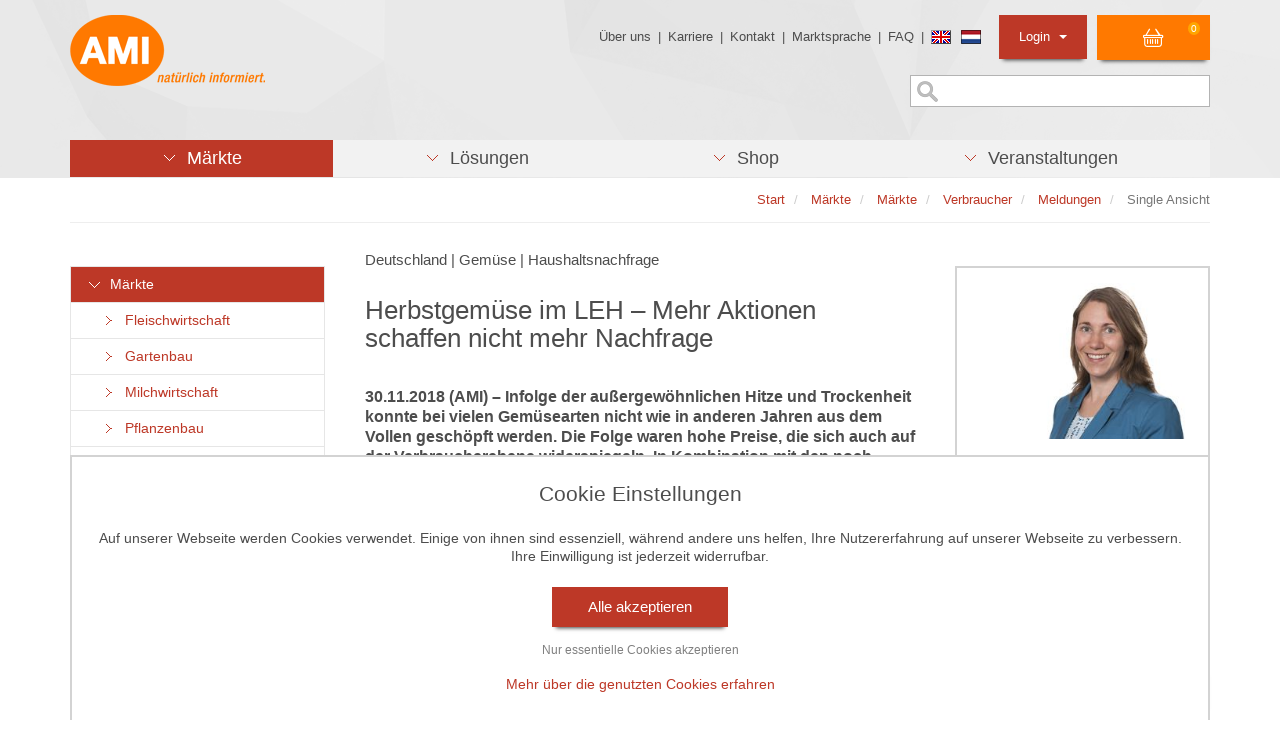

--- FILE ---
content_type: text/html;charset=utf-8
request_url: https://www.ami-informiert.de/ami-maerkte/maerkte/ami-maerkte-verbraucher/meldungen/single-ansicht?tx_aminews_list%5B%40widget_0%5D%5BcurrentPage%5D=9&tx_aminews_singleview%5Baction%5D=show&tx_aminews_singleview%5Bcontroller%5D=News&tx_aminews_singleview%5Bnews%5D=10547&cHash=c871fba6d07a871522f425f4c1264938
body_size: 16785
content:
<!DOCTYPE html>
<html lang="de" dir="ltr" class="no-js">
<head>

<meta charset="utf-8">
<!-- 
	This website is powered by TYPO3 - inspiring people to share!
	TYPO3 is a free open source Content Management Framework initially created by Kasper Skaarhoj and licensed under GNU/GPL.
	TYPO3 is copyright 1998-2026 of Kasper Skaarhoj. Extensions are copyright of their respective owners.
	Information and contribution at https://typo3.org/
-->


<link rel="icon" href="/typo3conf/ext/ami_sitepackage/Resources/Public/Icons/favicon.ico" type="image/vnd.microsoft.icon">
<title>Herbstgemüse im LEH – Mehr Aktionen schaffen nicht mehr Nachfrage</title>
<meta http-equiv="x-ua-compatible" content="IE=edge">
<meta name="generator" content="TYPO3 CMS">
<meta name="viewport" content="width=device-width, initial-scale=1">
<meta name="robots" content="index,follow">
<meta property="og:title" content="Single Ansicht">
<meta name="twitter:card" content="summary">
<meta name="apple-mobile-web-app-capable" content="no">

<link rel="stylesheet" href="/typo3temp/assets/compressed/merged-6d4c57f4b7888ec31e02cca9dd13e0cb-1728ea93ab4fde5f25d719d314a221cf.css.gz?1743784350" media="all">

<link rel="stylesheet" href="/typo3temp/assets/compressed/merged-7dfc50971963994acda689c90de8f88c-952ceebe745510d748ea77b2222432fe.css.gz?1743784350" media="all">



<script src="/typo3temp/assets/compressed/merged-8a145d5b3fcec813db4fc08a63f6d2b5-0edbbe1a86a51430ca8f57ee1a38923e.js.gz?1743784350"></script>

<script src="/fileadmin/template/js/find-poly.js?1576230985"></script>



<link rel="stylesheet" href="/typo3conf/ext/ami_aimeos_ext/Resources/Public/Themes/default/basket-mini.css?v=1">
<script defer src="/typo3conf/ext/ami_aimeos_ext/Resources/Public/Themes/default/basket-mini.js?v=1"></script>



            <script> 
            window.dataLayer = window.dataLayer || [];
            function gtag(){dataLayer.push(arguments);}
    
            gtag('consent', 'default', {
              'ad_storage': 'denied',
              'ad_user_data': 'denied',
              'ad_personalization': 'denied',
              'analytics_storage': 'denied'
            });
            </script>
            
<script id="om-cookie-consent" type="application/json">[]</script>


</head>
<body>
<div class="body-bg">
	<header id="header" class="navbar navbar- navbar-has-image navbar-top">
	<div class="container">
		<div class="row">
			<div class="col-md-4">
				<div class="navbar-header navbar-header-main">
					
							<a class="navbar-brand navbar-brand-image" id="header_logo" href="/ami-maerkte">
								<img src="/typo3conf/ext/ami_sitepackage/Resources/Public/Images/Template/ami-logo.png" alt="{$page.logo.alt}" height="" width="">
							</a>
						
				</div>
			</div>

			<div class="col-md-8">
				<ul class="list-unstyled mini_menu pull-right">
					<li><a href="/ueber-die-ami" title="Über uns">Über uns</a>&nbsp;&#124;&nbsp;</li><li><a href="/ami-karriere" title="Karriere">Karriere</a>&nbsp;&#124;&nbsp;</li><li><a href="/ami-kontakt/kontakt" title="Kontakt">Kontakt</a>&nbsp;&#124;&nbsp;</li><li><a href="/navigation-oben/marktsprache" title="Marktsprache">Marktsprache</a>&nbsp;&#124;&nbsp;</li><li><a href="/ami-faq" title="FAQ">FAQ</a>&nbsp;&#124;&nbsp;</li>
					<li><div class="flag"><a href="/english.html"><img src="/typo3conf/ext/ami_sitepackage/Resources/Public/Images/Icons/flag_gb.png" alt="Sprache wechseln" /></a> <a href="/ami-nederlands.html"><img src="/typo3conf/ext/ami_sitepackage/Resources/Public/Images/Icons/flag_nl.png" alt="Sprache wechseln" /></a></div></li>
					<li class="pull-right">
						
<section class="aimeos basket-mini" data-jsonurl="https://www.ami-informiert.de/your-shop/jsonapi?type=191351524">



<div class="aimeos-overlay-offscreen"></div>

<div class="basket-mini-main menu">
<span class="quantity">0</span>
<span class="value">0,00 €</span>
</div>

<div class="basket-mini-product zeynep">
<div class="header row">
<div class="col-xs-2 close"></div>
<div class="col-xs-8 name">Warenkorb</div>
<div class="col-xs-2"></div>
</div>

<div class="basket">
<div class="basket-header row">
<div class="col-xs-5 name">Produkt</div>
<div class="col-xs-2 quantity">Anz</div>
<div class="col-xs-3 price">Preis</div>
<div class="col-xs-2 action"></div>
</div>
<div class="basket-body">
<div class="product-item row prototype">
<div class="col-xs-5 name"></div>
<div class="col-xs-2 quantity"></div>
<div class="col-xs-3 price"></div>
<div class="col-xs-2 action"><a class="delete" href="#" title="Löschen"></a></div>
</div>
</div>
<div class="basket-footer">
<div class="delivery row">
<div class="col-xs-7 name">
Versandkosten</div>
<div class="col-xs-3 price">
0,00 €</div>
<div class="col-xs-2 action"></div>
</div>
<div class="total row">
<div class="col-xs-7 name">
Gesamt</div>
<div class="col-xs-3 price">
0,00 €</div>
<div class="col-xs-2 action"></div>
</div>
</div>
</div>
<div class="to-basket">
<a class="btn btn-primary" href="/ami-shop/shop/basket?ai%5Baction%5D=standard&ai%5Bcontroller%5D=Basket">
Warenkorb</a>
</div>
</div>
</section>

					</li>
					<li id="login_listitem" class="dropdown pull-right">
						<a id="login_oben_button" class="dropdown-toggle" href="#" data-toggle="dropdown">Login <strong class="caret"></strong></a>
						<div class="dropdown-menu">
							



<form spellcheck="false" method="post" target="_top" action="/ami-maerkte/maerkte/ami-maerkte-verbraucher/meldungen/single-ansicht?tx_felogin_login%5Baction%5D=login&amp;tx_felogin_login%5Bcontroller%5D=Login&amp;cHash=88753bf16608f7c7604d48dca87d3990">
<div>
<input type="hidden" name="__referrer[@extension]" value="Felogin" />
<input type="hidden" name="__referrer[@controller]" value="Login" />
<input type="hidden" name="__referrer[@action]" value="login" />
<input type="hidden" name="__referrer[arguments]" value="YTowOnt91615079b00ef33c530de31f74baf3c0bd1da76eb" />
<input type="hidden" name="__referrer[@request]" value="{&quot;@extension&quot;:&quot;Felogin&quot;,&quot;@controller&quot;:&quot;Login&quot;,&quot;@action&quot;:&quot;login&quot;}134436be3c4250017dd20c6f2fc230d53b13d4fc" />
<input type="hidden" name="__RequestToken" value="eyJ0eXAiOiJKV1QiLCJhbGciOiJIUzI1NiIsImtpZCI6IntcInR5cGVcIjpcIm5vbmNlXCIsXCJuYW1lXCI6XCJLMmRNb3NaUDB3YXZ2Z0NpSkx0c0dRXCJ9In0.[base64].3aLW8wPyX1wJBBwV28yUTCqFmWOfZBLYgKQxrV4fAIc"/><input type="hidden" name="__trustedProperties" value="{&quot;user&quot;:1,&quot;pass&quot;:1,&quot;logintype&quot;:1,&quot;pid&quot;:1}460bf161028bcac41d3dd92a59084f52a8064180" />
</div>

    
    <div id="login-header">
        <fieldset>
            <div style="margin-bottom:5px">
                Benutzer:
                <input autocomplete="username" class="login_input" id="user" type="text" name="user" required="required" />
            </div>
            <div>
                Passwort:
                <input required="required" autocomplete="current-password" class="login_input" id="pass" type="password" name="pass" value="" />
                <br><br>
                <input type="image" src="/typo3conf/ext/ami_sitepackage/Resources/Public/Images/button_einloggen.png" name="login" value="Anmelden" class="login_oben_submit" />
            </div>

            <div class="felogin-hidden">
                <input type="hidden" name="logintype" value="login" />
                <input type="hidden" name="pid" value="" />
                
                
                
                
            </div>
        </fieldset>

        <div class="login_status_message">
            <p class="text-danger">


</p>
        </div>

        
            <a href="/ami-shop/passwort-vergessen?tx_felogin_login%5Baction%5D=recovery&amp;tx_felogin_login%5Bcontroller%5D=PasswordRecovery&amp;cHash=3445bc24c0661baaf6fa3e46dd1131bb">
                
Passwort vergessen?


            </a>
        
    </div>

</form>




						</div>
					</li>
				</ul>

				<div class="sprache-oben pull-right">
					


				</div>

                <div class="suche-oben pull-right">
                    <form method="get" id="form_kesearch_searchfield" name="form_kesearch_searchfield" action="/start/suche/">
    <input type="text" id="ke_search_searchfield_sword" name="tx_kesearch_pi1[sword]" placeholder="" />
</form>
                </div>
			</div>
		</div>
	</div>

	<div class="container">
		<ul id="hauptmenu_list" class="nav nav-pills nav-justified">
			<li role="presentation" class="dropdown aktiv"><a href="/ami-maerkte" class="dropdown-toggle" data-toggle="dropdown" role="button" aria-haspopup="true" title="Märkte"><span> <span class="menu_pfeil_unten">&nbsp;&nbsp;&nbsp;</span> &nbsp;Märkte </span></a><div class="dropdown-menu dropdown_div"> <ul class="ebene2"><li class="col-xs-12 col-sm-6 col-md-6 col-lg-6 aktiv list-unstyled"><h3><a href="/ami-meldungen-fleischwirtschaft" title="Märkte">Märkte</a></h3><ul class="ebene3"><li><a href="/ami-meldungen-fleischwirtschaft" title="Fleischwirtschaft">Fleischwirtschaft</a></li><li><a href="/ami-meldungen-gartenbau" title="Gartenbau">Gartenbau</a></li><li><a href="/ami-meldungen-milchwirtschaft" title="Milchwirtschaft">Milchwirtschaft</a></li><li><a href="/ami-meldungen-pflanzenbau" title="Pflanzenbau">Pflanzenbau</a></li><li><a href="/ami-maerkte/maerkte/ami-maerkte-agrarwirtschaft/meldungen" title="Agrarwirtschaft">Agrarwirtschaft</a></li><li><a href="/ami-maerkte/maerkte/ami-maerkte-eier-und-gefluegel/meldungen" title="Eier und Geflügel">Eier und Geflügel</a></li><li><a href="/ami-maerkte/maerkte/ami-internationale-maerkte/meldungen" title="Internationale Märkte">Internationale Märkte</a></li><li><a href="/ami-maerkte/maerkte/ami-maerkte-oekolandbau/meldungen" title="Öko-Landbau">Öko-Landbau</a></li><li><a href="/ami-maerkte/maerkte/ami-maerkte-verbraucher/meldungen" title="Verbraucher">Verbraucher</a></li><li><a href="/ami-maerkte/maerkte/ami-maerkte-duengemittel/meldungen" title="Düngemittel">Düngemittel</a></li><li><a href="/ami-maerkte-blumen-zierpflanzen/meldungen" title="Blumen und Zierpflanzen">Blumen und Zierpflanzen</a></li></ul></li><li class="col-xs-12 col-sm-6 col-md-6 col-lg-6 list-unstyled"><h3><a href="/ami-maerkte/zielgruppen/agrarressort-der-oeffentlichen-hand" title="Unsere Angebote für">Unsere Angebote für</a></h3><ul class="ebene3"><li><a href="/ami-maerkte/zielgruppen/agrarressort-der-oeffentlichen-hand" title="Agrarressort der öffentlichen Hand">Agrarressort der öffentlichen Hand</a></li><li><a href="/ami-maerkte/zielgruppen/unternehmensberatung" title="Unternehmensberatung">Unternehmensberatung</a></li><li><a href="/ami-maerkte/zielgruppen/ernaehrungsgewerbe" title="Ernährungsgewerbe">Ernährungsgewerbe</a></li><li><a href="/ami-maerkte/zielgruppen/einzelhandel" title="Einzelhandel">Einzelhandel</a></li><li><a href="/ami-maerkte/zielgruppen/bildung-wissenschaft" title="Bildung &amp; Wissenschaft">Bildung & Wissenschaft</a></li><li><a href="/ami-maerkte/zielgruppen/gastgewerbe" title="Gastgewerbe">Gastgewerbe</a></li><li><a href="/ami-maerkte/zielgruppen/grosshandel" title="Großhandel">Großhandel</a></li><li><a href="/ami-maerkte/zielgruppen/industrie-technik" title="Industrie &amp; Technik">Industrie & Technik</a></li><li><a href="/ami-maerkte/zielgruppen/landwirtschaft" title="Landwirtschaft">Landwirtschaft</a></li><li><a href="/ami-maerkte/zielgruppen/gartenbau" title="Gartenbau">Gartenbau</a></li><li><a href="/ami-maerkte/zielgruppen/presse-medien" title="Presse &amp; Medien">Presse & Medien</a></li><li><a href="/ami-maerkte/zielgruppen/wirtschaftsverbaende" title="Wirtschaftsverbände">Wirtschaftsverbände</a></li></ul></li></ul></div></li>
			<li role="presentation" class="dropdown"><a href="/loesungen/ami-loesungen-produkte/profitieren-sie-von-den-ami-erfolgskonzepten" class="dropdown-toggle" data-toggle="dropdown" role="button" aria-haspopup="true" title="Lösungen"><span> <span class="menu_pfeil_unten">&nbsp;&nbsp;&nbsp;</span> &nbsp;Lösungen </span></a><div class="dropdown-menu dropdown_div"> <ul class="ebene2"><li class="col-xs-12 col-sm-6 col-md-6 col-lg-6 list-unstyled"><h3><a href="/loesungen/ami-loesungen-produkte/profitieren-sie-von-den-ami-erfolgskonzepten" title="AMI Lösungen / Produkte">AMI Lösungen / Produkte</a></h3><ul class="list-unstyled loesungen_ebene3"><li><a href="/loesungen/ami-loesungen-produkte/profitieren-sie-von-den-ami-erfolgskonzepten" title="Profitieren Sie von den AMI Erfolgskonzepten"><span class="loesungen_icon"><img src="/fileadmin/template/images/Material_AMI/Icons/icons_loesungen/icon-positiver-trend-red.png" width="18" height="13"   alt="" ></span>Profitieren Sie von den AMI Erfolgskonzepten</a></li><li><a href="https://www.ami-akademie.de/" target="_blank" rel="noreferrer" title="AMI-Akademie – Ihre Referenten und Veranstaltungen"><span class="loesungen_icon"><img src="/fileadmin/template/images/Material_AMI/Icons/icons_loesungen/icon-events-red.png" width="16" height="12"   alt="" ></span>AMI-Akademie – Ihre Referenten und Veranstaltungen</a></li><li><a href="/loesungen/ami-loesungen-produkte/individuell-zusammengestellte-fakten-und-news" title="Individuell zusammengestellte Fakten und News"><span class="loesungen_icon"><img src="/fileadmin/template/images/Material_AMI/Icons/icons_loesungen/icon-news-red.png" width="18" height="12"   alt="" ></span>Individuell zusammengestellte Fakten und News</a></li><li><a href="/loesungen/ami-loesungen-produkte/beratung-durch-die-ami-marktexperten" title="Beratung durch die AMI Marktexperten"><span class="loesungen_icon"><img src="/fileadmin/template/images/Material_AMI/Icons/icons_loesungen/icon-beratung-red.png" width="12" height="13"   alt="" ></span>Beratung durch die AMI Marktexperten</a></li><li><a href="/loesungen/ami-loesungen-produkte/ami-markt-charts-grafiken-fuer-einen-umfangreichen-ueberblick" title="AMI Markt Charts – Grafiken für einen umfangreichen Überblick"><span class="loesungen_icon"><img src="/fileadmin/template/images/Material_AMI/Icons/icons_loesungen/icon-chart-red.png" width="18" height="13"   alt="" ></span>AMI Markt Charts – Grafiken für einen umfangreichen Überblick</a></li><li><a href="/loesungen/ami-loesungen-produkte/jahrbuecher-einzigartige-nachschlagewerke" title="Jahrbücher – einzigartige Nachschlagewerke"><span class="loesungen_icon"><img src="/fileadmin/template/images/Material_AMI/Icons/icons_loesungen/icon-buch-red.png" width="15" height="15"   alt="" ></span>Jahrbücher – einzigartige Nachschlagewerke</a></li><li><a href="/loesungen/ami-loesungen-produkte/zeitreihenservice-langfristige-entwicklungen-des-marktes" title="Zeitreihenservice – langfristige Entwicklungen des Marktes"><span class="loesungen_icon"><img src="/fileadmin/template/images/Material_AMI/Icons/icons_loesungen/icon-up-red.png" width="18" height="13"   alt="" ></span>Zeitreihenservice – langfristige Entwicklungen des Marktes</a></li><li><a href="/loesungen/ami-loesungen-produkte/seminare-und-vortraege" title="Seminare und Vorträge"><span class="loesungen_icon"><img src="/fileadmin/template/images/Material_AMI/Icons/icons_loesungen/icon-beratung-red.png" width="12" height="13"   alt="" ></span>Seminare und Vorträge</a></li><li><a href="/loesungen/ami-loesungen-produkte/vom-widget-bis-zur-homepage" title="Vom Widget bis zur Homepage"><span class="loesungen_icon"><img src="/fileadmin/template/images/Material_AMI/Icons/icons_loesungen/icon-widget-red.png" width="16" height="13"   alt="" ></span>Vom Widget bis zur Homepage</a></li><li><a href="/ami-markt-blick" title="Markt Blick – Ihr kostenloser Newsletter"><span class="loesungen_icon"><img src="/fileadmin/template/images/Material_AMI/Icons/icons_loesungen/icon-newsletter-red.png" width="15" height="12"   alt="" ></span>Markt Blick – Ihr kostenloser Newsletter</a></li></ul></li><li class="col-xs-12 col-sm-6 col-md-6 col-lg-6 aktiv list-unstyled">
<div id="c51718" class="frame frame-default frame-type-shortcut frame-background- frame-no-backgroundimage frame-space-before-none frame-space-after-none"><div class="frame-container"><div class="frame-inner"><div id="c51727" class="frame frame-default frame-type-html frame-background- frame-no-backgroundimage frame-space-before-none frame-space-after-none"><div class="frame-container"><div class="frame-inner"><!-- Box 11  --><div style="width:300px;border: 1px solid #d3d3d3;float:right;"><a href="/loesungen/ami-loesungen-produkte/erfolgskonzepte/benchmarking-von-aktionspreisen-im-leh"><img src="/fileadmin/redaktion/allgem_content/bilder/erfolgskonzepte/aktionspreise.jpg" alt="Benchmarking von Aktionspreisen im LEH" title="Benchmarking von Aktionspreisen im LEH" style="width:298px;"></a><a href="/loesungen/ami-loesungen-produkte/erfolgskonzepte/benchmarking-von-aktionspreisen-im-leh"><h3 style="margin-left:5px;margin-right:5px;">Warenangebot im Einzel&shy;handel</h3></a><p style="margin-left:5px;margin-right:5px;">Check der wöchentlichen Angebots&shy;aktionen: Welcher Mitwett&shy;bewerber ist preis&shy;günstiger? <a href="/loesungen/ami-loesungen-produkte/erfolgskonzepte/benchmarking-von-aktionspreisen-im-leh">Mehr</a></p></div></div></div></div></div></div></div>

</li></ul></div></li>
            <li role="presentation" class="dropdown"><a href="/ami-shop/shop?ai%5Bf_sort%5D=-ctime&amp;ai%5Bcontroller%5D=Catalog&amp;ai%5Baction%5D=list" class="dropdown-toggle" data-toggle="dropdown" role="button" aria-haspopup="true" title="Shop"><span> <span class="menu_pfeil_unten">&nbsp;&nbsp;&nbsp;</span> &nbsp;Shop </span></a><div class="dropdown-menu dropdown_div"> <ul class="ebene2"><li class="col-xs-12 col-sm-6 col-md-4 col-lg-4 list-unstyled"><h3><a href="/ami-shop/shop?ai%5Bf_name%5D=Vieh_Fleisch&amp;ai%5Bf_catid%5D=3&amp;ai%5Bcontroller%5D=Catalog&amp;ai%5Baction%5D=list" title="Märkte">Märkte</a></h3><ul class="ebene3"><li><a href="/ami-shop/shop?ai%5Bf_name%5D=Vieh_Fleisch&amp;ai%5Bf_catid%5D=3&amp;ai%5Bcontroller%5D=Catalog&amp;ai%5Baction%5D=list" title="Vieh &amp; Fleisch">Vieh & Fleisch</a></li><li><a href="/ami-shop/shop?ai%5Bf_catid%5D=8&amp;ai%5Bf_name%5D=Milch_Milchprodukte&amp;ai%5Bcontroller%5D=Catalog&amp;ai%5Baction%5D=list" title="Milch &amp; Milchprodukte">Milch & Milchprodukte</a></li><li><a href="/ami-shop/shop?ai%5Bf_catid%5D=24&amp;ai%5Bf_name%5D=Eier_Gefl%C3%BCgel&amp;ai%5Bcontroller%5D=Catalog&amp;ai%5Baction%5D=list" title="Eier &amp; Geflügel">Eier & Geflügel</a></li><li><a href="/ami-shop/shop?ai%5Bf_catid%5D=10&amp;ai%5Bf_name%5D=Getreide&amp;ai%5Bcontroller%5D=Catalog&amp;ai%5Baction%5D=list" title="Getreide">Getreide</a></li><li><a href="/ami-shop/shop?ai%5Bf_catid%5D=11&amp;ai%5Bf_name%5D=Futtermittel&amp;ai%5Bcontroller%5D=Catalog&amp;ai%5Baction%5D=list" title="Futtermittel">Futtermittel</a></li><li><a href="/ami-shop/shop?ai%5Bf_catid%5D=12&amp;ai%5Bf_name%5D=%C3%96lsaaten&amp;ai%5Bcontroller%5D=Catalog&amp;ai%5Baction%5D=list" title="Ölsaaten">Ölsaaten</a></li><li><a href="/ami-shop/shop?ai%5Bf_catid%5D=13&amp;ai%5Bf_name%5D=Bioenergie&amp;ai%5Bcontroller%5D=Catalog&amp;ai%5Baction%5D=list" title="Bioenergie">Bioenergie</a></li><li><a href="/ami-shop/shop?ai%5Bf_catid%5D=6&amp;ai%5Bf_name%5D=Kartoffeln&amp;ai%5Bcontroller%5D=Catalog&amp;ai%5Baction%5D=list" title="Kartoffeln">Kartoffeln</a></li><li><a href="/ami-shop/shop?ai%5Bf_catid%5D=14&amp;ai%5Bf_name%5D=Obst&amp;ai%5Bcontroller%5D=Catalog&amp;ai%5Baction%5D=list" title="Obst">Obst</a></li><li><a href="/ami-shop/shop?ai%5Bf_catid%5D=15&amp;ai%5Bf_name%5D=Gem%C3%BCse&amp;ai%5Bcontroller%5D=Catalog&amp;ai%5Baction%5D=list" title="Gemüse">Gemüse</a></li><li><a href="/ami-shop/shop?ai%5Bf_catid%5D=16&amp;ai%5Bf_name%5D=Blumen_Zierpflanzen&amp;ai%5Bcontroller%5D=Catalog&amp;ai%5Baction%5D=list" title="Blumen &amp; Zierpflanzen">Blumen & Zierpflanzen</a></li><li><a href="/ami-shop/shop?ai%5Bf_catid%5D=17&amp;ai%5Bf_name%5D=%C3%96ko-Landbau&amp;ai%5Bcontroller%5D=Catalog&amp;ai%5Baction%5D=list" title="Öko-Landbau &amp; Öko-Gartenbau">Öko-Landbau & Öko-Gartenbau</a></li><li><a href="/ami-shop/shop?ai%5Bf_name%5D=D%C3%BCngemittel&amp;ai%5Bf_catid%5D=18&amp;ai%5Bcontroller%5D=Catalog&amp;ai%5Baction%5D=list" title="Düngemittel">Düngemittel</a></li><li><a href="/ami-shop/shop?ai%5Bf_catid%5D=19&amp;ai%5Bf_name%5D=Verbraucher&amp;ai%5Bcontroller%5D=Catalog&amp;ai%5Baction%5D=list" title="Verbraucher">Verbraucher</a></li></ul></li><li class="col-xs-12 col-sm-6 col-md-4 col-lg-4 list-unstyled"><h3><a href="/ami-shop/shop?ai%5Bf_name%5D=Online-Dienst&amp;ai%5Bf_catid%5D=7&amp;ai%5Bcontroller%5D=Catalog&amp;ai%5Baction%5D=list" title="Produkte">Produkte</a></h3><ul class="ebene3"><li><a href="/ami-shop/shop?ai%5Bf_name%5D=Online-Dienst&amp;ai%5Bf_catid%5D=7&amp;ai%5Bcontroller%5D=Catalog&amp;ai%5Baction%5D=list" title="Online-Dienste">Online-Dienste</a></li><li><a href="/ami-shop/markt-charts" title="Charts">Charts</a></li><li><a href="/ami-shop/shop?ai%5Bf_catid%5D=5&amp;ai%5Bf_name%5D=Jahrb%C3%BCcher&amp;ai%5Bcontroller%5D=Catalog&amp;ai%5Baction%5D=list" title="Jahrbücher">Jahrbücher</a></li><li><a href="/ami-shop/shop?ai%5Bf_catid%5D=20&amp;ai%5Bf_name%5D=Analysen_Reports&amp;ai%5Bcontroller%5D=Catalog&amp;ai%5Baction%5D=list" title="Analysen &amp; Reports">Analysen & Reports</a></li><li><a href="https://www.ami-akademie.de/" target="_blank" rel="noreferrer" title="AMI-Akademie">AMI-Akademie</a></li></ul></li><li class="col-xs-12 col-sm-6 col-md-4 col-lg-4 list-unstyled"><h3><a href="/ami-shop/shop?ai%5Bf_sort%5D=-ctime&amp;ai%5Bcontroller%5D=Catalog&amp;ai%5Baction%5D=list" title="Shop-Startseite">Shop-Startseite</a></h3></li><li class="col-xs-12 col-sm-6 col-md-4 col-lg-4 aktiv list-unstyled">
<div id="c41709" class="frame frame-default frame-type-shortcut frame-background- frame-no-backgroundimage frame-space-before-none frame-space-after-none"><div class="frame-container"><div class="frame-inner"><div id="c46329" class="frame frame-default frame-type-textpic frame-background- frame-no-backgroundimage frame-space-before-none frame-space-after-none"><div class="frame-container"><div class="frame-inner"><header><h3 class=" "><a href="https://www.ami-informiert.de/ami-shop/shop/detail?ai[action]=detail&amp;ai[controller]=Catalog&amp;ai[d_name]=markt-bilanz-kartoffeln-2025-26&amp;ai[d_pos]=0&amp;ai[d_prodid]=4105">Markt Bilanz Kartoffeln 2025/26</a></h3></header><div class="gallery-row row"><div class="gallery-item col-xs-12"><figure class="image"><a href="https://www.ami-informiert.de/ami-shop/shop/detail?ai[action]=detail&amp;ai[controller]=Catalog&amp;ai[d_name]=markt-bilanz-kartoffeln-2025-26&amp;ai[d_pos]=0&amp;ai[d_prodid]=4105"><img src="/fileadmin/shop/produktbilder/markt_bilanz/2026_Markt_Bilanz_Kartoffeln.png" title="" alt="" /></a></figure></div></div><p>&nbsp;</p><p>Die neue AMI Markt Bilanz Kartoffeln 2025/26 fasst die Voraussetzungen für die Vermarktung in diesem Wirtschaftsjahr zusammen. Das Jahrbuch zeigt aktuelle Trends am deutschen und europäischen Kartoffelmarkt auf und bietet fundierte Analysen. <a href="https://www.ami-informiert.de/ami-shop/shop/detail?ai%5Baction%5D=detail&amp;ai%5Bcontroller%5D=Catalog&amp;ai%5Bd_name%5D=markt-bilanz-kartoffeln-2025-26&amp;ai%5Bd_pos%5D=0&amp;ai%5Bd_prodid%5D=4105" target="_blank" class="external-link-new-window" title="Opens internal link in new window"><strong>Mehr</strong></a></p><p>&nbsp;</p></div></div></div></div></div></div>

</li></ul></div></li>
            <li role="presentation" class="dropdown"><a href="https://www.ami-akademie.de/veranstaltungen" target="_blank" class="dropdown-toggle" data-toggle="dropdown" role="button" aria-haspopup="true" rel="noreferrer" title="Veranstaltungen"><span> <span class="menu_pfeil_unten">&nbsp;&nbsp;&nbsp;</span> &nbsp;Veranstaltungen </span></a><div class="dropdown-menu dropdown_div"> <ul class="ebene2"><li class="col-xs-12 col-sm-7 col-md-8 col-lg-9 list-unstyled"><h3><a href="https://www.ami-akademie.de/veranstaltungen" target="_blank" rel="noreferrer" title="AMI-Akademie / Aktuelle Veranstaltungen">AMI-Akademie / Aktuelle Veranstaltungen</a></h3><ul class="ebene3"><li><a href="https://www.moehrenundzwiebelforum.de/" title="28.01.2026 | Zwiebelforum 2026 in Uelzen | Kongress">28.01.2026 | Zwiebelforum 2026 in Uelzen | Kongress</a></li><li><a href="https://www.ami-akademie.de/events/details/veganuary-2026" title="30.01.2026 | Veganuary 2026 - Markttreiber oder Strohfeuer? | Web-Seminar">30.01.2026 | Veganuary 2026 - Markttreiber oder Strohfeuer? | Web-Seminar</a></li><li><a href="https://www.ami-akademie.de/events/details/schlachtschweinemarkt-unter-druck" title="27.02.2026 | Großes Angebot, sinkende Preise - der Schlachtschweinemarkt | Web-Seminar">27.02.2026 | Großes Angebot, sinkende Preise - der Schlachtschweinemarkt | Web-Seminar</a></li><li><a href="https://www.ami-akademie.de/events/details/milchupdate-wohin-steuert-der-markt" title="09.03.2026 | Save the Date: Milchupdate | Web-Seminar">09.03.2026 | Save the Date: Milchupdate | Web-Seminar</a></li><li><a href="https://www.ami-akademie.de/events/details/branchendialog-fleisch-wurst-2026" title="21.04.2026 | Branchen Dialog Fleisch + Wurst 2026 | Kongress">21.04.2026 | Branchen Dialog Fleisch + Wurst 2026 | Kongress</a></li><li><a href="https://www.ami-akademie.de/veranstaltungen/alle-veranstaltungen/" target="_blank" rel="noreferrer" title="Alle Veranstaltungen">Alle Veranstaltungen</a></li></ul></li></ul></div></li>
			
		</ul>
	</div>

	
</header>



	

    
        <div id="breadcrumb_wrapper" class="breadcrumb-section hidden-xs hidden-sm">
            <div class="container">
                <div id="breadcrumb_border">
                    <ol id="breadcrumb_list" class="breadcrumb pull-right">
                        
                            
                                    <li class="">
                                        
                                                <a href="/ami-maerkte" title="Start">
                                                    <span>Start</span>
                                                </a>
                                            
                                    </li>
                                
                        
                            
                                    <li class="">
                                        
                                                <a href="/ami-maerkte" title="Märkte">
                                                    <span>Märkte</span>
                                                </a>
                                            
                                    </li>
                                
                        
                            
                                    <li class="">
                                        
                                                <a href="/ami-meldungen-fleischwirtschaft" title="Märkte">
                                                    <span>Märkte</span>
                                                </a>
                                            
                                    </li>
                                
                        
                            
                                    <li class="">
                                        
                                                <a href="/ami-maerkte/maerkte/ami-maerkte-verbraucher/meldungen" title="Verbraucher">
                                                    <span>Verbraucher</span>
                                                </a>
                                            
                                    </li>
                                
                        
                            
                                    <li class="">
                                        
                                                <a href="/ami-maerkte/maerkte/ami-maerkte-verbraucher/meldungen" title="Meldungen">
                                                    <span>Meldungen</span>
                                                </a>
                                            
                                    </li>
                                
                        
                            
                                    <li class="active">
                                        
                                                <span>Single Ansicht</span>
                                            
                                    </li>
                                
                        
                        
                    </ol>
                </div>
            </div>
        </div>
    




	<div id="content" class="main-section">

	<div class="container hidden-xs hidden-sm">
		<div style="float: right;">
			<div id="social_icons_senkrecht">
				
<div id="c41711" class="frame frame-default frame-type-image frame-background- frame-no-backgroundimage frame-space-before-none frame-space-after-none"><div class="frame-container"><div class="frame-inner"><div class="ce-image ce-center ce-above"><div class="gallery-row row"><div class="gallery-item col-xs-12"><figure class="image"><a href="https://www.ami-akademie.de/" target="_blank" rel="noreferrer"><img src="/fileadmin/template/images/Material_AMI/AMI-Akademie_icon.png" title="" alt="" /></a></figure></div></div></div></div></div></div>


<div id="c60557" class="frame frame-default frame-type-image frame-background- frame-no-backgroundimage frame-space-before-none frame-space-after-none"><div class="frame-container"><div class="frame-inner"><div class="ce-image ce-center ce-above"><div class="gallery-row row"><div class="gallery-item col-xs-12"><figure class="image"><a href="https://www.linkedin.com/company/agrarmarkt-informations-gesellschaft-mbh/" target="_blank" rel="noreferrer"><img src="/fileadmin/template/images/Material_AMI/social-icon-linkedin-ausgeschrieben.png" title="" alt="" /></a></figure></div></div></div></div></div></div>


			</div>
		</div>
	</div>

	<!--TYPO3SEARCH_begin-->

	
	<div class="container">
		<div class="row">
			<div class="col-xs-12 col-sm-12 col-md-3 col-lg-3">
				<div class="nav navbar-default"><button id="sidemenu_button" class="navbar-toggle collapsed pull-left" type="button" data-toggle="collapse" data-target="#sidemenu_collapse"><span class="sr-only"></span><span class="icon-bar"></span><span class="icon-bar"></span><span class="icon-bar"></span></button><div id="sidemenu_collapse" class="collapse navbar-collapse"><ul id="sidemenu_main" class="nav nav-sidebar"><li class="sidemenu_item sidemenu_item_active"><a href="/ami-meldungen-fleischwirtschaft" title="Märkte"><span class="menu_pfeil_unten">&nbsp;&nbsp;&nbsp;&nbsp;</span> &nbsp;Märkte</a><ul class="sidemenu_subnav"><li class="sidemenu_item"><a href="/ami-meldungen-fleischwirtschaft" title="Fleischwirtschaft"><span class="menu_pfeil_rechts">&nbsp;&nbsp;&nbsp;&nbsp;</span> &nbsp;Fleischwirtschaft</a></li><li class="sidemenu_item"><a href="/ami-meldungen-gartenbau" title="Gartenbau"><span class="menu_pfeil_rechts">&nbsp;&nbsp;&nbsp;&nbsp;</span> &nbsp;Gartenbau</a></li><li class="sidemenu_item"><a href="/ami-meldungen-milchwirtschaft" title="Aktuelle Milchpreise der AMI.  Milchmarkt Analyse durch Milchmarktexperte Andreas Gorn. Informieren Sie sich über die Milchquote."><span class="menu_pfeil_rechts">&nbsp;&nbsp;&nbsp;&nbsp;</span> &nbsp;Milchwirtschaft</a></li><li class="sidemenu_item"><a href="/ami-meldungen-pflanzenbau" title="Pflanzenbau"><span class="menu_pfeil_rechts">&nbsp;&nbsp;&nbsp;&nbsp;</span> &nbsp;Pflanzenbau</a></li><li class="sidemenu_item"><a href="/ami-maerkte/maerkte/ami-maerkte-agrarwirtschaft/meldungen" title="Agrarwirtschaft"><span class="menu_pfeil_rechts">&nbsp;&nbsp;&nbsp;&nbsp;</span> &nbsp;Agrarwirtschaft</a></li><li class="sidemenu_item"><a href="/ami-maerkte/maerkte/ami-maerkte-eier-und-gefluegel/meldungen" title="Eier und Geflügel"><span class="menu_pfeil_rechts">&nbsp;&nbsp;&nbsp;&nbsp;</span> &nbsp;Eier und Geflügel</a></li><li class="sidemenu_item"><a href="/ami-maerkte/maerkte/ami-internationale-maerkte/meldungen" title="Internationale Märkte"><span class="menu_pfeil_rechts">&nbsp;&nbsp;&nbsp;&nbsp;</span> &nbsp;Internationale Märkte</a></li><li class="sidemenu_item"><a href="/ami-maerkte/maerkte/ami-maerkte-oekolandbau/meldungen" title="Öko-Landbau"><span class="menu_pfeil_rechts">&nbsp;&nbsp;&nbsp;&nbsp;</span> &nbsp;Öko-Landbau</a></li><li class="sidemenu_item sidemenu_item_active"><a href="/ami-maerkte/maerkte/ami-maerkte-verbraucher/meldungen" title="Verbraucher"><span class="menu_pfeil_rechts">&nbsp;&nbsp;&nbsp;&nbsp;</span> &nbsp;Verbraucher</a><ul class="sidemenu_subnav"><li class="sidemenu_item sidemenu_item_active"><a href="/ami-maerkte/maerkte/ami-maerkte-verbraucher/meldungen" title="Nachrichten und Fakten aus dem Bereich Verbraucher "><span class="menu_pfeil_rechts">&nbsp;&nbsp;&nbsp;&nbsp;</span> &nbsp;Meldungen</a></li><li class="sidemenu_item"><a href="/ami-maerkte/maerkte/ami-maerkte-verbraucher/marktexperten" title="Ihre Ansprechpartner im Bereich Verbraucher"><span class="menu_pfeil_rechts">&nbsp;&nbsp;&nbsp;&nbsp;</span> &nbsp;Marktexperten</a></li><li class="sidemenu_item"><a href="/ami-maerkte-verbraucher/verbraucherbefragung" title="Verbraucherbefragung"><span class="menu_pfeil_rechts">&nbsp;&nbsp;&nbsp;&nbsp;</span> &nbsp;Verbraucherbefragung</a></li></ul></li><li class="sidemenu_item"><a href="/ami-maerkte/maerkte/ami-maerkte-duengemittel/meldungen" title="Düngemittel"><span class="menu_pfeil_rechts">&nbsp;&nbsp;&nbsp;&nbsp;</span> &nbsp;Düngemittel</a></li><li class="sidemenu_item"><a href="/ami-maerkte-blumen-zierpflanzen/meldungen" title="Blumen und Zierpflanzen"><span class="menu_pfeil_rechts">&nbsp;&nbsp;&nbsp;&nbsp;</span> &nbsp;Blumen und Zierpflanzen</a></li></ul></li><li class="sidemenu_item"><a href="/ami-maerkte/zielgruppen/agrarressort-der-oeffentlichen-hand" title="Unsere Angebote für"><span class="menu_pfeil_rechts">&nbsp;&nbsp;&nbsp;&nbsp;</span> &nbsp;Unsere Angebote für</a></li></ul></div></div>
			</div>
			<main class="col-xs-12 col-sm-12 col-md-9 col-lg-6" role="main">
				
<div id="c46614" class="frame frame-default frame-type-list frame-background- frame-no-backgroundimage frame-space-before-none frame-space-after-none"><div class="frame-container"><div class="frame-inner">
	<div class="tx-aminews">
		
    

    <div class="tx-aminews-show">
	
		<span class="tx-aminews-show-category">Deutschland | Gemüse | Haushaltsnachfrage</span>
	
	
		<h1 class="news-header">Herbstgemüse im LEH – Mehr Aktionen schaffen nicht mehr Nachfrage</h1>
	
	
		<div class="news-teaser">
			<strong>
				30.11.2018 (AMI) – Infolge der außergewöhnlichen Hitze und Trockenheit konnte bei vielen Gemüsearten nicht wie in anderen Jahren aus dem Vollen geschöpft werden. Die Folge waren hohe Preise, die sich auch auf der Verbraucherebene widerspiegeln. In Kombination mit den noch sommerlichen Temperaturen kam dann auch bei den Verbrauchern im Zuge der Herbstaktionen im LEH keine echte Kaufstimmung auf.  
			</strong>
		</div>
	
	<div class="news-text clearfix"><p>Alle Jahre wieder rücken typische Herbst- und Lagergemüse wie
Kopfkohl, Gewichtsmöhren oder Zwiebeln von Mitte September bis
Mitte Oktober in den Fokus der Werbeaktionen in LEH. Zum einen
können damit Partien, die sich nicht für die langfristige Lagerung
eignen, im Markt platziert werden. Zum anderen können sich die
Verbraucher in diesem Zeitraum meistens günstig mit größeren Mengen
an lagerfähigem Gemüse eindecken. So weit zur Theorie, in der
Praxis sah das in diesem Jahr ganz anders aus. Denn vielen Kulturen
auf den Feldern mangelte es in diesem Jahr an Wasser, was wiederum
auf die Erträge drückte. Nicht nur beim Kopfkohl fallen die Kaliber
kleiner aus, auch bei Möhren ist großfallende Ware knapp
bemessen.</p>

<div class="image-intext-left">
	<div class="image-wrap">
		<div class="image">
    		<a class="lightbox" href="/fileadmin/newsimages/2f77367ca0848bb5642ca0e0f0d4667c.png">
		    	<img src="/fileadmin/newsimages/2f77367ca0848bb5642ca0e0f0d4667c.png" width="" />
		    </a>
			<p class="news-image-text"></p>
		</div>
	</div>
</div>
<p>Angesichts dieser Tatsachen wundert es, dass die Zahl der
Angebotsaktionen mit Herbstgemüse in diesem Jahr nochmals leicht
größer als im Herbst 2017 ausgefallen ist. Laut AMI Aktionspreise
im LEH wurde der Warenkorb bestehend aus Kürbis, Möhren,
Pastinaken, Petersilienwurzel, Porree, Rosenkohl, Rote Bete,
Rotkohl, Sellerie, Weißkohl, Wirsing und Zwiebeln zwischen der 36.
und 43. Kalenderwoche 2018 insgesamt 883-mal beworben. Damit fiel
die Werbeintensität knapp 4 % höher als im Vergleichszeitrum des
Vorjahres aus. In sechs der acht Wochen im Betrachtungszeitraum
wurden zudem mehr als 100 Werbeanstöße verzeichnet. Das war im Jahr
zuvor nur bei drei Wochen der Fall gewesen. Unangefochtener
Werbekönig ist der Kürbis. Bei diesem ist die Werbeintensität aber
nur moderat zum Vorjahr gestiegen.</p>
<h3><b>Herbstgemüse konnte nicht punkten</b></h3>
<p>Die privaten Haushalte in Deutschland haben im September/Oktober
dieses Jahres die kleinste Menge an Herbstgemüse seit sechs Jahren
gekauft. Im Vergleich zum Vorjahr schlägt ein Minus von 13&nbsp;%
zu Buche. Damit hat sich die Einkaufsmenge an Herbstgemüse noch
schlechter entwickelt als bei Frischgemüse insgesamt. Hier zeigt
sich nämlich „nur“ ein Mengenrückgang von 8&nbsp;% zum Vorjahr. An
den gesamten Frischgemüsekäufen hatte Herbstgemüse im
September/Oktober dieses Jahres einen Anteil von 34 % inne, das
sind 2 Prozentpunkte weniger als im Jahr zuvor. In keinem der
anderen sechs Jahre zuvor lag aber auch das Preisniveau für den
betrachteten Warenkorb höher.</p>
<p>Die vollständige Analyse zu den Angebotsaktionen mit
Herbstgemüse im LEH finden Sie in der aktuellen Ausgabe der
<b><a href=
"https://www.ami-informiert.de/ami-shop/ami-shop-startseite/produkt-ansicht/amiartikelnr/50540.html">
AMI Markt Woche Obst &amp; Gemüse</a></b>. Lesen Sie mehr, wie sich
die einzelnen Gemüsekulturen im Vergleich zum Vorjahr entwickelt
haben. Wo gab es Verschiebungen von Packungsgrößen und Werbepreis?
Gibt es dennoch Gewinner im Sortiment? Natürlich können Sie sich
mit den <b><a href=
"https://www.ami-informiert.de/ami-maerkte/maerkte/ami-gartenbau/aktionspreise-im-leh.html">
AMI Aktionspreisen im LEH</a></b> selbst ein Bild von den
Werbeaktivitäten für frisches Obst und Gemüse im LEH machen. Nicht
nur der Aktionspreis, auch Angaben zur Herkunft, Verpackung und
weitere Produktspezifikationen von mehr als 50 Ketten und deren
Regionalgesellschaften ermöglichen Ihnen individuelle Analysen. Wir
erstellen Ihnen gerne ein passendes <b><a href=
"https://www.ami-informiert.de/ami-kontakt/kontakt-michael-koch.html">
Angebot</a></b> ganz nach Ihren Wünschen.</p>

</div>
	
</div>

    
            
        

    
        <div id="ami-news-autor">
            <div class="background-layer">
                <div class="referent-image" style="background-image: url('/fileadmin/redaktion/allgem_content/bilder/marktexperten/300px/Rogge_Birgit_L3B6516_300px_fg.jpg')"></div>
            </div>
            <div class="name-bezeichnung">
                Beitrag von <a href="/ami-kontakt/kontakt-birgit-rogge">Birgit Rogge</a>
                <br>
                <span>Marktexpertin Gartenbau</span>
            </div>
        </div>
    

    


	</div>
</div></div></div>


<div id="c45881" class="frame frame-default frame-type-html frame-background- frame-no-backgroundimage frame-space-before-none frame-space-after-none"><div class="frame-container"><div class="frame-inner"><p>© Agrarmarkt Informations-Gesellschaft mbH</p><a href="javascript:history.back()">Zurück</a></div></div></div>


<div id="c46629" class="frame frame-ruler-before frame-type-felogin_login frame-background- frame-no-backgroundimage frame-space-before-none frame-space-after-none"><div class="frame-container"><div class="frame-inner"><header><h2 class=" ">
                Login
            </h2></header>



<form spellcheck="false" method="post" target="_top" action="/ami-maerkte/maerkte/ami-maerkte-verbraucher/meldungen/single-ansicht?tx_felogin_login%5Baction%5D=login&amp;tx_felogin_login%5Bcontroller%5D=Login&amp;cHash=88753bf16608f7c7604d48dca87d3990">
<div>
<input type="hidden" name="__referrer[@extension]" value="Felogin" />
<input type="hidden" name="__referrer[@controller]" value="Login" />
<input type="hidden" name="__referrer[@action]" value="login" />
<input type="hidden" name="__referrer[arguments]" value="YTowOnt91615079b00ef33c530de31f74baf3c0bd1da76eb" />
<input type="hidden" name="__referrer[@request]" value="{&quot;@extension&quot;:&quot;Felogin&quot;,&quot;@controller&quot;:&quot;Login&quot;,&quot;@action&quot;:&quot;login&quot;}134436be3c4250017dd20c6f2fc230d53b13d4fc" />
<input type="hidden" name="__RequestToken" value="eyJ0eXAiOiJKV1QiLCJhbGciOiJIUzI1NiIsImtpZCI6IntcInR5cGVcIjpcIm5vbmNlXCIsXCJuYW1lXCI6XCJLMmRNb3NaUDB3YXZ2Z0NpSkx0c0dRXCJ9In0.[base64].3aLW8wPyX1wJBBwV28yUTCqFmWOfZBLYgKQxrV4fAIc"/><input type="hidden" name="__trustedProperties" value="{&quot;user&quot;:1,&quot;pass&quot;:1,&quot;logintype&quot;:1,&quot;pid&quot;:1}460bf161028bcac41d3dd92a59084f52a8064180" />
</div>

    
    <div id="login-header">
        <fieldset>
            <div style="margin-bottom:5px">
                Benutzer:
                <input autocomplete="username" class="login_input" id="user" type="text" name="user" required="required" />
            </div>
            <div>
                Passwort:
                <input required="required" autocomplete="current-password" class="login_input" id="pass" type="password" name="pass" value="" />
                <br><br>
                <input type="image" src="/typo3conf/ext/ami_sitepackage/Resources/Public/Images/button_einloggen.png" name="login" value="Anmelden" class="login_oben_submit" />
            </div>

            <div class="felogin-hidden">
                <input type="hidden" name="logintype" value="login" />
                <input type="hidden" name="pid" value="" />
                
                
                
                
            </div>
        </fieldset>

        <div class="login_status_message">
            <p class="text-danger">


</p>
        </div>

        
            <a href="/ami-shop/passwort-vergessen?tx_felogin_login%5Baction%5D=recovery&amp;tx_felogin_login%5Bcontroller%5D=PasswordRecovery&amp;cHash=3445bc24c0661baaf6fa3e46dd1131bb">
                
Passwort vergessen?


            </a>
        
    </div>

</form>



</div></div></div>


<div id="c46613" class="frame frame-ruler-before frame-type-list frame-background- frame-no-backgroundimage frame-space-before-none frame-space-after-none"><div class="frame-container"><div class="frame-inner"><header><h3 class=" ">
                Das könnte Sie auch interessieren
            </h3></header>
	<div class="tx-aminews">
		


<div class="tx-aminews-list">
	
	
	

	
		
    <div class="tx-aminews-list-news clearfix">
        
            <span class="tx-aminews-list-category">Deutschland | Frische Lebensmittel | Haushaltsnachfrage</span>
        
        <h3 class="tx-aminews-list-header">
            <a href="/ami-maerkte/maerkte/ami-maerkte-verbraucher/meldungen/single-ansicht?tx_aminews_singleview%5Baction%5D=show&amp;tx_aminews_singleview%5Bcontroller%5D=News&amp;tx_aminews_singleview%5Bnews%5D=56156&amp;cHash=5ef0c0a69723f430a693100277cfff29">Veganuary – Impulsgeber oder Strohfeuer?</a>
        </h3>
        <div class="tx-aminews-list-teaser">
            
<div class="image-intext-left">
	<div class="image-wrap">
		<div class="image">
    		<a class="lightbox" href="/fileadmin/newsimages/8a9df6de51a2fb36172904431734a98d.png">
		    	<img src="/fileadmin/newsimages/8a9df6de51a2fb36172904431734a98d_thumbnail.png" width="" />
		    </a>
			<p class="news-image-text"></p>
		</div>
	</div>
</div>09.01.2026 (AMI) – Alle Jahre wieder folgt auf Weihnachten und den Jahreswechsel die Zeit der guten Vorsätze. Mittlerweile hat sich dabei auch der „Veganuary“ etabliert.
            <a href="/ami-maerkte/maerkte/ami-maerkte-verbraucher/meldungen/single-ansicht?tx_aminews_singleview%5Baction%5D=show&amp;tx_aminews_singleview%5Bcontroller%5D=News&amp;tx_aminews_singleview%5Bnews%5D=56156&amp;cHash=5ef0c0a69723f430a693100277cfff29">&nbsp;&nbsp;Mehr</a>
        </div>
        <hr>
    </div>

	
		
    <div class="tx-aminews-list-news clearfix">
        
            <span class="tx-aminews-list-category">Deutschland | Frische Lebensmittel | Verbraucherpreise</span>
        
        <h3 class="tx-aminews-list-header">
            <a href="/ami-maerkte/maerkte/ami-maerkte-verbraucher/meldungen/single-ansicht?tx_aminews_singleview%5Baction%5D=show&amp;tx_aminews_singleview%5Bcontroller%5D=News&amp;tx_aminews_singleview%5Bnews%5D=55808&amp;cHash=9d3990aaa95995eb47b22e0d6b021462">Die Lebensmittelpreise sinken und keiner bekommt es mit</a>
        </h3>
        <div class="tx-aminews-list-teaser">
            
<div class="image-intext-left">
	<div class="image-wrap">
		<div class="image">
    		<a class="lightbox" href="/fileadmin/newsimages/a5dd8efa19515f15b7d412951eeab17c.png">
		    	<img src="/fileadmin/newsimages/a5dd8efa19515f15b7d412951eeab17c_thumbnail.png" width="" />
		    </a>
			<p class="news-image-text"></p>
		</div>
	</div>
</div>04.12.2025 (AMI) – Der Preisauftrieb für Nahrungsmittel hat sich zum Jahresende abgeschwächt. Frische Lebensmittel kosten in der Summe sogar weniger als vor einem Jahr.
            <a href="/ami-maerkte/maerkte/ami-maerkte-verbraucher/meldungen/single-ansicht?tx_aminews_singleview%5Baction%5D=show&amp;tx_aminews_singleview%5Bcontroller%5D=News&amp;tx_aminews_singleview%5Bnews%5D=55808&amp;cHash=9d3990aaa95995eb47b22e0d6b021462">&nbsp;&nbsp;Mehr</a>
        </div>
        <hr>
    </div>

	
		
    <div class="tx-aminews-list-news clearfix">
        
            <span class="tx-aminews-list-category">Deutschland | Milch &amp; Milchprodukte | Verbraucherpreise</span>
        
        <h3 class="tx-aminews-list-header">
            <a href="/ami-maerkte/maerkte/ami-maerkte-verbraucher/meldungen/single-ansicht?tx_aminews_singleview%5Baction%5D=show&amp;tx_aminews_singleview%5Bcontroller%5D=News&amp;tx_aminews_singleview%5Bnews%5D=55605&amp;cHash=e4250b035130abc74dc6db16fb4a3576">Preisrückgänge bei Molkereiprodukten</a>
        </h3>
        <div class="tx-aminews-list-teaser">
            
<div class="image-intext-left">
	<div class="image-wrap">
		<div class="image">
    		<a class="lightbox" href="/fileadmin/newsimages/333b8f26fd49d5f6ccf62901f31f9f16.png">
		    	<img src="/fileadmin/newsimages/333b8f26fd49d5f6ccf62901f31f9f16_thumbnail.png" width="" />
		    </a>
			<p class="news-image-text"></p>
		</div>
	</div>
</div>20.11.2025 (AMI) – Sowohl in Deutschland als auch in der EU wird aktuell mehr Milch produziert als im Vorjahr. Zudem ist der Fettgehalt in der Rohmilch erhöht.
            <a href="/ami-maerkte/maerkte/ami-maerkte-verbraucher/meldungen/single-ansicht?tx_aminews_singleview%5Baction%5D=show&amp;tx_aminews_singleview%5Bcontroller%5D=News&amp;tx_aminews_singleview%5Bnews%5D=55605&amp;cHash=e4250b035130abc74dc6db16fb4a3576">&nbsp;&nbsp;Mehr</a>
        </div>
        <hr>
    </div>

	
		
    <div class="tx-aminews-list-news clearfix">
        
            <span class="tx-aminews-list-category">Deutschland | Kräuter | Haushaltsnachfrage</span>
        
        <h3 class="tx-aminews-list-header">
            <a href="/ami-maerkte/maerkte/ami-maerkte-verbraucher/meldungen/single-ansicht?tx_aminews_singleview%5Baction%5D=show&amp;tx_aminews_singleview%5Bcontroller%5D=News&amp;tx_aminews_singleview%5Bnews%5D=55332&amp;cHash=3b562d8fcfbfb5f621612b52679f6de6">Topfkräuter sind in privaten Haushalten weit verbreitet</a>
        </h3>
        <div class="tx-aminews-list-teaser">
            
<div class="image-intext-left">
	<div class="image-wrap">
		<div class="image">
    		<a class="lightbox" href="/fileadmin/newsimages/653ca08a6ce704f8478d762fc6ef3d60.png">
		    	<img src="/fileadmin/newsimages/653ca08a6ce704f8478d762fc6ef3d60_thumbnail.png" width="" />
		    </a>
			<p class="news-image-text"></p>
		</div>
	</div>
</div>03.11.2025 (AMI) – Topfkräuter sind nachhaltig, denn sie können, gute Pflege vorausgesetzt, durch die privaten Verbraucher mehrfach geerntet werden. Entsprechend hoch ist die Reichweite, die Topfkräuter in den privaten Haushalten erreichen. In den vergangenen Jahren sind Schnittkräuter zwar immer stärker aufgekommen, aber für einen Positionswechsel an der Spitze hat es bislang noch nicht gereicht.
            <a href="/ami-maerkte/maerkte/ami-maerkte-verbraucher/meldungen/single-ansicht?tx_aminews_singleview%5Baction%5D=show&amp;tx_aminews_singleview%5Bcontroller%5D=News&amp;tx_aminews_singleview%5Bnews%5D=55332&amp;cHash=3b562d8fcfbfb5f621612b52679f6de6">&nbsp;&nbsp;Mehr</a>
        </div>
        <hr>
    </div>

	
		
    <div class="tx-aminews-list-news clearfix">
        
            <span class="tx-aminews-list-category">Deutschland | Schweine | Verbraucherpreise</span>
        
        <h3 class="tx-aminews-list-header">
            <a href="/ami-maerkte/maerkte/ami-maerkte-verbraucher/meldungen/single-ansicht?tx_aminews_singleview%5Baction%5D=show&amp;tx_aminews_singleview%5Bcontroller%5D=News&amp;tx_aminews_singleview%5Bnews%5D=53983&amp;cHash=2da83d741f74739ffee9f70873e7da42">Preise für Schweinefleisch haben angezogen</a>
        </h3>
        <div class="tx-aminews-list-teaser">
            
<div class="image-intext-left">
	<div class="image-wrap">
		<div class="image">
    		<a class="lightbox" href="/fileadmin/newsimages/332d420fbff29a66bbda5d441603dd02.png">
		    	<img src="/fileadmin/newsimages/332d420fbff29a66bbda5d441603dd02_thumbnail.png" width="" />
		    </a>
			<p class="news-image-text"></p>
		</div>
	</div>
</div>04.08.2025 (AMI) – Die Erzeugerpreise für Schweine waren im Frühjahr kräftig gestiegen, unter anderem weil das Angebot begrenzt war.
            <a href="/ami-maerkte/maerkte/ami-maerkte-verbraucher/meldungen/single-ansicht?tx_aminews_singleview%5Baction%5D=show&amp;tx_aminews_singleview%5Bcontroller%5D=News&amp;tx_aminews_singleview%5Bnews%5D=53983&amp;cHash=2da83d741f74739ffee9f70873e7da42">&nbsp;&nbsp;Mehr</a>
        </div>
        <hr>
    </div>

	
		
    <div class="tx-aminews-list-news clearfix">
        
            <span class="tx-aminews-list-category">Deutschland | Milch &amp; Milchprodukte | Verbraucherpreise</span>
        
        <h3 class="tx-aminews-list-header">
            <a href="/ami-maerkte/maerkte/ami-maerkte-verbraucher/meldungen/single-ansicht?tx_aminews_singleview%5Baction%5D=show&amp;tx_aminews_singleview%5Bcontroller%5D=News&amp;tx_aminews_singleview%5Bnews%5D=53476&amp;cHash=d06b68459a8809abce51f72e78f5e152">Stabiles Preisniveau bei Molkereiprodukten </a>
        </h3>
        <div class="tx-aminews-list-teaser">
            
<div class="image-intext-left">
	<div class="image-wrap">
		<div class="image">
    		<a class="lightbox" href="/fileadmin/newsimages/8d367024991e0766bf3c11309c322115.png">
		    	<img src="/fileadmin/newsimages/8d367024991e0766bf3c11309c322115_thumbnail.png" width="" />
		    </a>
			<p class="news-image-text"></p>
		</div>
	</div>
</div>27.06.2025 (AMI) – Im vergangenen Jahr hatten die Butterpreise, aufgrund der Knappheit, ein absolutes Allzeithoch erreicht. Nach einem leichten Rückgang zum Jahresbeginn blieben die Verbraucherpreise seit Ende Februar 2025 nun stabil.
            <a href="/ami-maerkte/maerkte/ami-maerkte-verbraucher/meldungen/single-ansicht?tx_aminews_singleview%5Baction%5D=show&amp;tx_aminews_singleview%5Bcontroller%5D=News&amp;tx_aminews_singleview%5Bnews%5D=53476&amp;cHash=d06b68459a8809abce51f72e78f5e152">&nbsp;&nbsp;Mehr</a>
        </div>
        <hr>
    </div>

	
		
    <div class="tx-aminews-list-news clearfix">
        
            <span class="tx-aminews-list-category">Deutschland | Kartoffeln | Haushaltsnachfrage</span>
        
        <h3 class="tx-aminews-list-header">
            <a href="/ami-maerkte/maerkte/ami-maerkte-verbraucher/meldungen/single-ansicht?tx_aminews_singleview%5Baction%5D=show&amp;tx_aminews_singleview%5Bcontroller%5D=News&amp;tx_aminews_singleview%5Bnews%5D=51615&amp;cHash=7cf5d845f62561086d47034f62337246">Rekordverdächtiger Kartoffelabsatz im Januar </a>
        </h3>
        <div class="tx-aminews-list-teaser">
            
<div class="image-intext-left">
	<div class="image-wrap">
		<div class="image">
    		<a class="lightbox" href="/fileadmin/newsimages/659f040a3e88abd72a3bef5b472be04c.png">
		    	<img src="/fileadmin/newsimages/659f040a3e88abd72a3bef5b472be04c_thumbnail.png" width="" />
		    </a>
			<p class="news-image-text"></p>
		</div>
	</div>
</div>27.02.2025 (AMI) – Attraktive Preise und mehr größere Gebinde sorgten im Januar für einen starken Speisekartoffelabsatz im deutschen LEH. Besonders in den Discountern kauften die Haushalte deutlich mehr als im Vorjahr. 
            <a href="/ami-maerkte/maerkte/ami-maerkte-verbraucher/meldungen/single-ansicht?tx_aminews_singleview%5Baction%5D=show&amp;tx_aminews_singleview%5Bcontroller%5D=News&amp;tx_aminews_singleview%5Bnews%5D=51615&amp;cHash=7cf5d845f62561086d47034f62337246">&nbsp;&nbsp;Mehr</a>
        </div>
        <hr>
    </div>

	
		
    <div class="tx-aminews-list-news clearfix">
        
            <span class="tx-aminews-list-category">Deutschland | Wurzelgemüse | Haushaltsnachfrage</span>
        
        <h3 class="tx-aminews-list-header">
            <a href="/ami-maerkte/maerkte/ami-maerkte-verbraucher/meldungen/single-ansicht?tx_aminews_singleview%5Baction%5D=show&amp;tx_aminews_singleview%5Bcontroller%5D=News&amp;tx_aminews_singleview%5Bnews%5D=49918&amp;cHash=c6652ae909d50546ff9b0605fdf155c8">Wenig Saisonalität bei Süßkartoffeln</a>
        </h3>
        <div class="tx-aminews-list-teaser">
            
<div class="image-intext-left">
	<div class="image-wrap">
		<div class="image">
    		<a class="lightbox" href="/fileadmin/newsimages/904f2540909f39afa61e8b04c8ce579b.png">
		    	<img src="/fileadmin/newsimages/904f2540909f39afa61e8b04c8ce579b_thumbnail.png" width="" />
		    </a>
			<p class="news-image-text"></p>
		</div>
	</div>
</div>30.10.2024 (AMI) – Haben Süßkartoffeln das Zeug dazu, ein Trendgemüse zu sein oder zu werden? Eine Zeit lang schien es so, doch in der jüngeren Vergangenheit ist die Entwicklung ins Stocken geraten. Trotz niedrigerer Preise konnte die Einkaufsmenge nicht mehr an das Niveau während der Corona-Pandemie anschließen. Zeigen sich weitere Auffälligkeiten im Markt?
            <a href="/ami-maerkte/maerkte/ami-maerkte-verbraucher/meldungen/single-ansicht?tx_aminews_singleview%5Baction%5D=show&amp;tx_aminews_singleview%5Bcontroller%5D=News&amp;tx_aminews_singleview%5Bnews%5D=49918&amp;cHash=c6652ae909d50546ff9b0605fdf155c8">&nbsp;&nbsp;Mehr</a>
        </div>
        <hr>
    </div>

	
		
    <div class="tx-aminews-list-news clearfix">
        
            <span class="tx-aminews-list-category">Deutschland | Milch &amp; Milchprodukte | Haushaltsnachfrage</span>
        
        <h3 class="tx-aminews-list-header">
            <a href="/ami-maerkte/maerkte/ami-maerkte-verbraucher/meldungen/single-ansicht?tx_aminews_singleview%5Baction%5D=show&amp;tx_aminews_singleview%5Bcontroller%5D=News&amp;tx_aminews_singleview%5Bnews%5D=46913&amp;cHash=746ebbafbe8be35a3d9a51b5a8019024">Pro-Kopf-Verbrauch von Molkereiprodukten reduziert</a>
        </h3>
        <div class="tx-aminews-list-teaser">
            
<div class="image-intext-left">
	<div class="image-wrap">
		<div class="image">
    		<a class="lightbox" href="/fileadmin/newsimages/6bd9cb3c6d3b11ec999cd6d5b11cb5a5.png">
		    	<img src="/fileadmin/newsimages/6bd9cb3c6d3b11ec999cd6d5b11cb5a5_thumbnail.png" width="" />
		    </a>
			<p class="news-image-text"></p>
		</div>
	</div>
</div>19.04.2024 (AMI) – In Deutschland nahm der Pro-Kopf-Verbrauch von Molkereiprodukten im Jahr 2023 überwiegend ab. Insbesondere Frischmilcherzeugnisse waren davon betroffen.
            <a href="/ami-maerkte/maerkte/ami-maerkte-verbraucher/meldungen/single-ansicht?tx_aminews_singleview%5Baction%5D=show&amp;tx_aminews_singleview%5Bcontroller%5D=News&amp;tx_aminews_singleview%5Bnews%5D=46913&amp;cHash=746ebbafbe8be35a3d9a51b5a8019024">&nbsp;&nbsp;Mehr</a>
        </div>
        <hr>
    </div>

	
		
    <div class="tx-aminews-list-news clearfix">
        
            <span class="tx-aminews-list-category">Deutschland | Bio-Pflanzliche Alternativen | Haushaltsnachfrage</span>
        
        <h3 class="tx-aminews-list-header">
            <a href="/ami-maerkte/maerkte/ami-maerkte-verbraucher/meldungen/single-ansicht?tx_aminews_singleview%5Baction%5D=show&amp;tx_aminews_singleview%5Bcontroller%5D=News&amp;tx_aminews_singleview%5Bnews%5D=44434&amp;cHash=1193f9fce6a8ad01d4fe497a257f141f">Bio-Ersatzprodukte – ein Trend mit Zukunft?</a>
        </h3>
        <div class="tx-aminews-list-teaser">
            
<div class="image-intext-left">
	<div class="image-wrap">
		<div class="image">
    		<a class="lightbox" href="/fileadmin/newsimages/d97f3283fdef484a256369bfd1e39d08.png">
		    	<img src="/fileadmin/newsimages/d97f3283fdef484a256369bfd1e39d08_thumbnail.png" width="" />
		    </a>
			<p class="news-image-text"></p>
		</div>
	</div>
</div>09.11.2023 (AMI) – Bio-Ersatzprodukte haben in den vergangenen Jahren einen regelrechten Boom auf dem deutschen Markt erfahren. Doch seit der wirtschaftlich instabilen Situation 2022 sinkt die private Nachfrage nach Bio-Produkten und Verbraucher reagieren sehr preissensibel. Sind von diesem Rückgang auch die pflanzlichen Bio-Ersatzprodukte betroffen?
            <a href="/ami-maerkte/maerkte/ami-maerkte-verbraucher/meldungen/single-ansicht?tx_aminews_singleview%5Baction%5D=show&amp;tx_aminews_singleview%5Bcontroller%5D=News&amp;tx_aminews_singleview%5Bnews%5D=44434&amp;cHash=1193f9fce6a8ad01d4fe497a257f141f">&nbsp;&nbsp;Mehr</a>
        </div>
        <hr>
    </div>

	

	
		
			
    <ul class="f3-widget-paginator">
        
		
        
        
            
                    <li class="page-item current active">
                        <span class="page-link">1</span>
                    </li>
                
        
            
                    <li class="page-item">
                        <a href="/ami-maerkte/maerkte/ami-maerkte-verbraucher/meldungen/single-ansicht?tx_aminews_list%5Baction%5D=list&tx_aminews_list%5Bcontroller%5D=News&tx_aminews_list%5BnewsPaginator%5D%5BcurrentPage%5D=2&cHash=e888c58e801aacf42992aa6ba1796f3b" class="page-link">2</a>
                    </li>
                
        
            
                    <li class="page-item">
                        <a href="/ami-maerkte/maerkte/ami-maerkte-verbraucher/meldungen/single-ansicht?tx_aminews_list%5Baction%5D=list&tx_aminews_list%5Bcontroller%5D=News&tx_aminews_list%5BnewsPaginator%5D%5BcurrentPage%5D=3&cHash=4ee5c3d1124802860a53898496038e5e" class="page-link">3</a>
                    </li>
                
        
            
                    <li class="page-item">
                        <a href="/ami-maerkte/maerkte/ami-maerkte-verbraucher/meldungen/single-ansicht?tx_aminews_list%5Baction%5D=list&tx_aminews_list%5Bcontroller%5D=News&tx_aminews_list%5BnewsPaginator%5D%5BcurrentPage%5D=4&cHash=33493ac6b1fd74af1ea1ce964872c1c2" class="page-link">4</a>
                    </li>
                
        
            
                    <li class="page-item">
                        <a href="/ami-maerkte/maerkte/ami-maerkte-verbraucher/meldungen/single-ansicht?tx_aminews_list%5Baction%5D=list&tx_aminews_list%5Bcontroller%5D=News&tx_aminews_list%5BnewsPaginator%5D%5BcurrentPage%5D=5&cHash=84b713dae5673b87275c9d0747e6fc82" class="page-link">5</a>
                    </li>
                
        
            
                    <li class="page-item">
                        <a href="/ami-maerkte/maerkte/ami-maerkte-verbraucher/meldungen/single-ansicht?tx_aminews_list%5Baction%5D=list&tx_aminews_list%5Bcontroller%5D=News&tx_aminews_list%5BnewsPaginator%5D%5BcurrentPage%5D=6&cHash=498a88b29865df28367aa6de0827c6da" class="page-link">6</a>
                    </li>
                
        
            
                    <li class="page-item">
                        <a href="/ami-maerkte/maerkte/ami-maerkte-verbraucher/meldungen/single-ansicht?tx_aminews_list%5Baction%5D=list&tx_aminews_list%5Bcontroller%5D=News&tx_aminews_list%5BnewsPaginator%5D%5BcurrentPage%5D=7&cHash=287fd3490df9614fb35546ef6afff98f" class="page-link">7</a>
                    </li>
                
        
            
                    <li class="page-item">
                        <a href="/ami-maerkte/maerkte/ami-maerkte-verbraucher/meldungen/single-ansicht?tx_aminews_list%5Baction%5D=list&tx_aminews_list%5Bcontroller%5D=News&tx_aminews_list%5BnewsPaginator%5D%5BcurrentPage%5D=8&cHash=e625b863f760ac27c8ef197b22bdc840" class="page-link">8</a>
                    </li>
                
        
            
                    <li class="page-item">
                        <a href="/ami-maerkte/maerkte/ami-maerkte-verbraucher/meldungen/single-ansicht?tx_aminews_list%5Baction%5D=list&tx_aminews_list%5Bcontroller%5D=News&tx_aminews_list%5BnewsPaginator%5D%5BcurrentPage%5D=9&cHash=2ce540dbca22a6e618ee6de2ec3fcd10" class="page-link">9</a>
                    </li>
                
        
            
                    <li class="page-item">
                        <a href="/ami-maerkte/maerkte/ami-maerkte-verbraucher/meldungen/single-ansicht?tx_aminews_list%5Baction%5D=list&tx_aminews_list%5Bcontroller%5D=News&tx_aminews_list%5BnewsPaginator%5D%5BcurrentPage%5D=10&cHash=c49ab3625f8c6e2390916c7d1d3a1004" class="page-link">10</a>
                    </li>
                
        
        
            <li class="page-item">…</li>
        
        
			<li class="last">
                <a href="/ami-maerkte/maerkte/ami-maerkte-verbraucher/meldungen/single-ansicht?tx_aminews_list%5Baction%5D=list&tx_aminews_list%5Bcontroller%5D=News&tx_aminews_list%5BnewsPaginator%5D%5BcurrentPage%5D=12&cHash=1b54aa0ab294babb83cc6aaf02f56f38" title="last" class="page-link">
                    12
                </a>
            </li>
		
        
            <li class="next">
                <a href="/ami-maerkte/maerkte/ami-maerkte-verbraucher/meldungen/single-ansicht?tx_aminews_list%5Baction%5D=list&tx_aminews_list%5Bcontroller%5D=News&tx_aminews_list%5BnewsPaginator%5D%5BcurrentPage%5D=2&cHash=e888c58e801aacf42992aa6ba1796f3b" title="next" class="page-link">
                    Weiter
                </a>
            </li>
        
    </ul>

		
	

</div>

	</div>
</div></div></div>


			</main>
			<div class="col-xs-12 col-sm-5 col-md-4 col-md-offset-3 col-lg-3 col-lg-offset-0">
				
<div id="c45879" class="frame frame-default frame-type-shortcut frame-background- frame-no-backgroundimage frame-space-before-none frame-space-after-none"><div class="frame-container"><div class="frame-inner"><div id="c45543" class="frame frame-default frame-type-list frame-background- frame-no-backgroundimage frame-space-before-none frame-space-after-none"><div class="frame-container"><div class="frame-inner"><div class="tx-lumophpinclude-pi1">
		<div class="box_inhalt">
<img src="/fileadmin/redaktion/allgem_content/bilder/marktexperten/300px/Rogge_Birgit_L3B6522_300px_fg.jpg" alt="Birgit Rogge" width="235"/>
<p class="bodytext"><br><b>Birgit Rogge<br /></b>Produktmanagerin Gartenbau<br /><br />Tel. (0228) 33805-256<br /><br />Autorin von Fachbeiträgen, vielfältige Kontakte in der Obst- und Gemüsebranche, Mitarbeit an Produktstudien.</p>
</div>
<div class="box_button">
<h1><a href="/ami-kontakt/kontakt-birgit-rogge" title="Birgit Rogge"rtekeep="1">Kontakt aufnehmen</a></h1>
</div> 
 

	</div>
	</div></div></div></div></div></div>


<div id="c53971" class="frame frame-default frame-type-list frame-background- frame-no-backgroundimage frame-space-before-none frame-space-after-none"><div class="frame-container"><div class="frame-inner">
	<div class="tx-aminews">
		
    

	</div>
</div></div></div>


			</div>
		</div>
	</div>





	<!--TYPO3SEARCH_begin-->
	</div>

	<footer>
	<div class="container">
		<a href="https://www.ami-informiert.de/"><img src="/typo3conf/ext/ami_sitepackage/Resources/Public/Images/Template/ami-buehne.png" id="logo_unten" class="img-responsive" alt="AMI natürlich informiert." title="AMI natürlich informiert." /></a>
	</div>

	<div class="container">
		<div class="row">
			<div class="col-sm-3">
				<div id="social_icons_waagerecht">
					
<div id="c41711" class="frame frame-default frame-type-image frame-background- frame-no-backgroundimage frame-space-before-none frame-space-after-none"><div class="frame-container"><div class="frame-inner"><div class="ce-image ce-center ce-above"><div class="gallery-row row"><div class="gallery-item col-xs-12"><figure class="image"><a href="https://www.ami-akademie.de/" target="_blank" rel="noreferrer"><img src="/fileadmin/template/images/Material_AMI/AMI-Akademie_icon.png" title="" alt="" /></a></figure></div></div></div></div></div></div>


<div id="c60557" class="frame frame-default frame-type-image frame-background- frame-no-backgroundimage frame-space-before-none frame-space-after-none"><div class="frame-container"><div class="frame-inner"><div class="ce-image ce-center ce-above"><div class="gallery-row row"><div class="gallery-item col-xs-12"><figure class="image"><a href="https://www.linkedin.com/company/agrarmarkt-informations-gesellschaft-mbh/" target="_blank" rel="noreferrer"><img src="/fileadmin/template/images/Material_AMI/social-icon-linkedin-ausgeschrieben.png" title="" alt="" /></a></figure></div></div></div></div></div></div>


				</div>
			</div>
			<div class="col-sm-9">
				<ul class="list-unstyled mini_menu pull-right"><li><a href="/ami-maerkte/rss" title="RSS">RSS</a>&nbsp;&#124;&nbsp;</li><li><a href="/impressum" title="Impressum">Impressum</a>&nbsp;&#124;&nbsp;</li><li><a href="/datenschutzerklaerung#c53800" title="Cookie Einstellungen">Cookie Einstellungen</a>&nbsp;&#124;&nbsp;</li><li><a href="/datenschutzerklaerung" title="Datenschutzerklärung">Datenschutz</a>&nbsp;&#124;&nbsp;</li><li><a href="/hinweisgebersystem" title="Hinweisgebersystem zum Hinweisgeberschutzgesetz">Hinweisgebersystem</a>&nbsp;&#124;&nbsp;</li><li><a href="/rechtliches" title="Rechtliche Hinweise">Rechtliche Hinweise</a>&nbsp;&#124;&nbsp;</li><li><a href="/agb" title="AGB">AGB</a>&nbsp;&#124;&nbsp;</li><li><a href="/ami-mediadaten" title="AMI Mediadaten">Mediadaten</a>&nbsp;&#124;&nbsp;</li></ul>
			</div>
		</div>
	</div>

	<div id="footer">
		<div class="container">
			<div class="row">
				<div class="col-md-3">
					<p>
<div id="c55341" class="frame frame-default frame-type-html frame-background- frame-no-backgroundimage frame-space-before-none frame-space-after-none"><div class="frame-container"><div class="frame-inner"><h3>Kontakt</h3><p>© 2026 Agrarmarkt Informations-Gesellschaft mbH<br /> Dreizehnmorgenweg 10<br /> 53175 Bonn<br /> Deutschland<br /> Tel. (0228) 33805-0<br /> Fax (0228) 33805-592<br /> E-Mail: <a href="https://www.ami-informiert.de/fileadmin/navigation/impressum.php">in<!--abc@def-->fo (at) AMI-inf<!--@abc.de-->ormiert.de</a></p></div></div></div>

</p>
				</div>
				<div class="col-md-3">
					<p>
<div id="c42020" class="frame frame-default frame-type-menu_subpages frame-background- frame-no-backgroundimage frame-space-before-none frame-space-after-none"><div class="frame-container"><div class="frame-inner"><header><h3 class=" ">
                Unsere Kompetenzfelder
            </h3></header><ul><li><a href="/ami-meldungen-fleischwirtschaft" title="Fleischwirtschaft"><span>Fleischwirtschaft</span></a></li><li><a href="/ami-meldungen-gartenbau" title="Gartenbau"><span>Gartenbau</span></a></li><li><a href="/ami-meldungen-milchwirtschaft" title="Milchwirtschaft"><span>Milchwirtschaft</span></a></li><li><a href="/ami-meldungen-pflanzenbau" title="Pflanzenbau"><span>Pflanzenbau</span></a></li><li><a href="/ami-maerkte/maerkte/ami-maerkte-agrarwirtschaft/meldungen" title="Agrarwirtschaft"><span>Agrarwirtschaft</span></a></li><li><a href="/ami-maerkte/maerkte/ami-maerkte-eier-und-gefluegel/meldungen" title="Eier und Geflügel"><span>Eier und Geflügel</span></a></li><li><a href="/ami-maerkte/maerkte/ami-internationale-maerkte/meldungen" title="Internationale Märkte"><span>Internationale Märkte</span></a></li><li><a href="/ami-maerkte/maerkte/ami-maerkte-oekolandbau/meldungen" title="Öko-Landbau"><span>Öko-Landbau</span></a></li><li><a href="/ami-maerkte/maerkte/ami-maerkte-verbraucher/meldungen" title="Verbraucher"><span>Verbraucher</span></a></li><li><a href="/ami-maerkte/maerkte/ami-maerkte-duengemittel/meldungen" title="Düngemittel"><span>Düngemittel</span></a></li><li><a href="/ami-maerkte-blumen-zierpflanzen/meldungen" title="Blumen und Zierpflanzen"><span>Blumen und Zierpflanzen</span></a></li></ul></div></div></div>

</p>
				</div>
				<div class="col-md-3">
					<p><h3>AMI Lösungen / Produkte</h3><ul class="footer_loesungen_menu"><li class="footer_loesungen_item"><a href="/loesungen/ami-loesungen-produkte/profitieren-sie-von-den-ami-erfolgskonzepten"><span class="footer_loesungen_icon"><img src="/fileadmin/template/images/Material_AMI/Icons/icons_loesungen/icon-positiver-trend-white.png" width="18" height="13"   alt="" ></span>Profitieren Sie von den AMI Erfolgskonzepten</a></li><li class="footer_loesungen_item"><a href="https://www.ami-akademie.de/" target="_blank" rel="noreferrer"><span class="footer_loesungen_icon"><img src="/fileadmin/template/images/Material_AMI/Icons/icons_loesungen/icon-events-white.png" width="16" height="12"   alt="" ></span>AMI-Akademie – Ihre Referenten und Veranstaltungen</a></li><li class="footer_loesungen_item"><a href="/loesungen/ami-loesungen-produkte/individuell-zusammengestellte-fakten-und-news"><span class="footer_loesungen_icon"><img src="/fileadmin/template/images/Material_AMI/Icons/icons_loesungen/icon-news-white.png" width="18" height="12"   alt="" ></span>Individuell zusammengestellte Fakten und News</a></li><li class="footer_loesungen_item"><a href="/loesungen/ami-loesungen-produkte/beratung-durch-die-ami-marktexperten"><span class="footer_loesungen_icon"><img src="/fileadmin/template/images/Material_AMI/Icons/icons_loesungen/icon-beratung-white.png" width="12" height="13"   alt="" ></span>Beratung durch die AMI Marktexperten</a></li><li class="footer_loesungen_item"><a href="/loesungen/ami-loesungen-produkte/ami-markt-charts-grafiken-fuer-einen-umfangreichen-ueberblick"><span class="footer_loesungen_icon"><img src="/fileadmin/template/images/Material_AMI/Icons/icons_loesungen/icon-chart-white.png" width="18" height="13"   alt="" ></span>AMI Markt Charts – Grafiken für einen umfangreichen Überblick</a></li><li class="footer_loesungen_item"><a href="/loesungen/ami-loesungen-produkte/jahrbuecher-einzigartige-nachschlagewerke"><span class="footer_loesungen_icon"><img src="/fileadmin/template/images/Material_AMI/Icons/icons_loesungen/icon-buch-white.png" width="15" height="15"   alt="" ></span>Jahrbücher – einzigartige Nachschlagewerke</a></li><li class="footer_loesungen_item"><a href="/loesungen/ami-loesungen-produkte/zeitreihenservice-langfristige-entwicklungen-des-marktes"><span class="footer_loesungen_icon"><img src="/fileadmin/template/images/Material_AMI/Icons/icons_loesungen/icon-up-white.png" width="18" height="13"   alt="" ></span>Zeitreihenservice – langfristige Entwicklungen des Marktes</a></li><li class="footer_loesungen_item"><a href="/loesungen/ami-loesungen-produkte/seminare-und-vortraege"><span class="footer_loesungen_icon"><img src="/fileadmin/template/images/Material_AMI/Icons/icons_loesungen/icon-beratung-white.png" width="12" height="13"   alt="" ></span>Seminare und Vorträge</a></li><li class="footer_loesungen_item"><a href="/loesungen/ami-loesungen-produkte/vom-widget-bis-zur-homepage"><span class="footer_loesungen_icon"><img src="/fileadmin/template/images/Material_AMI/Icons/icons_loesungen/icon-widget-white.png" width="16" height="13"   alt="" ></span>Vom Widget bis zur Homepage</a></li><li class="footer_loesungen_item"><a href="/ami-markt-blick"><span class="footer_loesungen_icon"><img src="/fileadmin/template/images/Material_AMI/Icons/icons_loesungen/icon-newsletter-white.png" width="15" height="12"   alt="" ></span>Markt Blick – Ihr kostenloser Newsletter</a></li></ul></p>
				</div>
				<div class="col-md-3">
					<p>
<div id="c42019" class="frame frame-default frame-type-menu_subpages frame-background- frame-no-backgroundimage frame-space-before-none frame-space-after-none"><div class="frame-container"><div class="frame-inner"><header><h3 class=" ">
                Zielgruppen
            </h3></header><ul><li><a href="/ami-maerkte/zielgruppen/agrarressort-der-oeffentlichen-hand" title="Agrarressort der öffentlichen Hand"><span>Agrarressort der öffentlichen Hand</span></a></li><li><a href="/ami-maerkte/zielgruppen/unternehmensberatung" title="Unternehmensberatung"><span>Unternehmensberatung</span></a></li><li><a href="/ami-maerkte/zielgruppen/ernaehrungsgewerbe" title="Ernährungsgewerbe"><span>Ernährungsgewerbe</span></a></li><li><a href="/ami-maerkte/zielgruppen/einzelhandel" title="Einzelhandel"><span>Einzelhandel</span></a></li><li><a href="/ami-maerkte/zielgruppen/bildung-wissenschaft" title="Bildung &amp; Wissenschaft"><span>Bildung &amp; Wissenschaft</span></a></li><li><a href="/ami-maerkte/zielgruppen/gastgewerbe" title="Gastgewerbe"><span>Gastgewerbe</span></a></li><li><a href="/ami-maerkte/zielgruppen/grosshandel" title="Großhandel"><span>Großhandel</span></a></li><li><a href="/ami-maerkte/zielgruppen/industrie-technik" title="Industrie &amp; Technik"><span>Industrie &amp; Technik</span></a></li><li><a href="/ami-maerkte/zielgruppen/landwirtschaft" title="Landwirtschaft"><span>Landwirtschaft</span></a></li><li><a href="/ami-maerkte/zielgruppen/gartenbau" title="Gartenbau"><span>Gartenbau</span></a></li><li><a href="/ami-maerkte/zielgruppen/presse-medien" title="Presse &amp; Medien"><span>Presse &amp; Medien</span></a></li><li><a href="/ami-maerkte/zielgruppen/wirtschaftsverbaende" title="Wirtschaftsverbände"><span>Wirtschaftsverbände</span></a></li></ul></div></div></div>

</p>
				</div>
			</div>
		</div>
	</div>
</footer>
	
</div>

	<div class="tx-om-cookie-consent">
		
		<div class="om-cookie-panel" data-omcookie-panel="1">
			<h3>Cookie Einstellungen</h3>
			<div class="cookie-panel__selection">
				<form>
					
						<div class="cookie-panel__checkbox-wrap">
							<input class="cookie-panel__checkbox cookie-panel__checkbox--state-inactiv" autocomplete="off" data-omcookie-panel-grp="1" id="group-1" type="checkbox" checked=1 data-omcookie-panel-essential="1" disabled="disabled" value="group-1" />
							<label for="group-1">Notwendig</label>
						</div>
					
				</form>
			</div>
			<div class="cookie-panel__description">
				<p>Auf unserer Webseite werden Cookies verwendet. Einige von ihnen sind essenziell, während andere uns helfen, Ihre Nutzererfahrung auf unserer Webseite zu verbessern. Ihre Einwilligung ist jederzeit widerrufbar.</p>
			</div>
			<div class="cookie-panel__control">
				<button data-omcookie-panel-save="all" class="btn btn-primary">Alle akzeptieren</button>
                <br>
				
					<button data-omcookie-panel-save="min" class="cookie-panel__click">Nur essentielle Cookies akzeptieren</button>
				
			</div>
			
				<div class="cookie-panel__link"><a href="/datenschutzerklaerung">Mehr über die genutzten Cookies erfahren</a></div>
			
		</div>
	
	</div>
<script src="/typo3temp/assets/compressed/merged-4a968ff17ed5e5c2643f6cfe5672e358-febbf196fa8bbe0861528bb2f55c2847.js.gz?1743784350"></script>

<script src="/typo3temp/assets/compressed/merged-c4dc5c9b4fc1e1cf8dd4d89212bb59a5-d44d782fc05d63bb6e67b1eaf68046c2.js.gz?1750840818"></script>



</body>
</html>